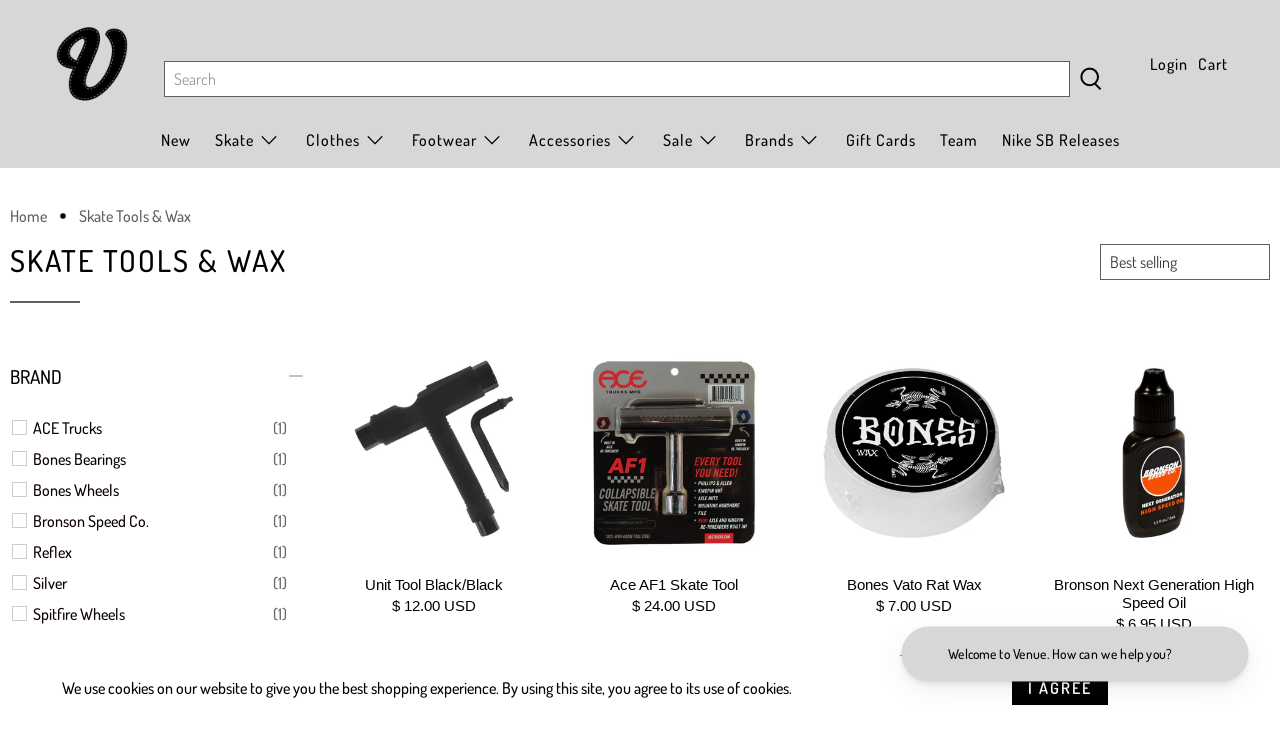

--- FILE ---
content_type: text/javascript
request_url: https://venueskateboards.com/cdn/shop/t/34/assets/boost-pfs-filter.js?v=158987958613325116811666371392
body_size: 3068
content:
if(typeof boostPFSThemeConfig!="undefined")var boostPFSFilterConfig={general:{limit:boostPFSConfig.custom.products_per_page,loadProductFirst:!0},selector:{trackingQuickView:".quick_shop"}};(function(){BoostPFS.inject(this),ProductGridItem.prototype.compileTemplate=function(data,index,totalProduct){var _a;data||(data=this.data),index||(index=this.index),totalProduct||(totalProduct=this.totalProduct);var itemHtml=boostPFSTemplate.productGridItemHtml,itemDesktopWidthClass="one-third";switch(boostPFSConfig.custom.products_per_row){case 1:itemDesktopWidthClass="one-whole";break;case 2:itemDesktopWidthClass="one-half";break;case 3:itemDesktopWidthClass="one-third";break;case 4:itemDesktopWidthClass="one-fourth";break;case 5:itemDesktopWidthClass="one-fifth";break;case 6:itemDesktopWidthClass="one-sixth";break;case 7:itemDesktopWidthClass="one-seventh";break;case 8:itemDesktopWidthClass="one-eighth";break}itemHtml=itemHtml.replace(/{{itemDesktopWidthClass}}/g,itemDesktopWidthClass),itemHtml=itemHtml.replace(/{{itemMobileWidthClass}}/g,boostPFSConfig.custom.mobile_products_per_row==1?"small-down--one-whole":"small-down--one-half"),itemHtml=itemHtml.replace(/{{itemQuickShopClass}}/g,boostPFSConfig.custom.enable_quickshop?"quick-shop--true quick-shop--closed product-{{itemId}} js-product_section":""),itemHtml=itemHtml.replace(/{{itemStickersClass}}/g,boostPFSConfig.custom.stickers_enabled?"has-thumbnail-sticker":""),itemHtml=itemHtml.replace(/{{itemHoverClass}}/g,(_a=boostPFSConfig.custom.thumbnail_hover_enabled)==null?void 0:_a.toString()),itemHtml=itemHtml.replace(/{{itemSwapImageClass}}/g,boostPFSConfig.custom.show_secondary_image&&data.images_info.length>1?"swap--true":""),itemHtml=itemHtml.replace(/{{itemHoverImage}}/g,boostPFSConfig.custom.show_secondary_image&&data.images_info.length>1?"has-secondary-image-swap":""),itemHtml=itemHtml.replace(/{{itemTextAlignClass}}/g,boostPFSConfig.custom.thumbnail_text_alignment);var itemStickers=buildStickers(data);itemHtml=itemHtml.replace(/{{itemStickers}}/g,itemStickers);var itemImages=buildImages(data);itemHtml=itemHtml.replace(/{{itemImages}}/g,itemImages);var itemHover=buildHover(data);itemHtml=itemHtml.replace(/{{itemHover}}/g,itemHover),itemHtml=itemHtml.replace(/{{itemProductInfo}}/g,boostPFSTemplate.itemProductInfoHtml);var itemVendor=boostPFSConfig.custom.display_vendor?'<span class="product-thumbnail__vendor">{{itemVendor}}</span>':"";itemHtml=itemHtml.replace(/{{itemVendor}}/g,itemVendor);var collectionHandles=data.collections.map(function(x){return x.handle}),isComingSoon=collectionHandles.indexOf("coming-soon")!=-1;isComingSoon?(itemHtml=itemHtml.replace(/{{itemComingSoon}}/g,"<span>"+boostPFSConfig.label.coming_soon+"</span>"),itemHtml=itemHtml.replace(/{{itemPrice}}/g,"")):(itemHtml=itemHtml.replace(/{{itemComingSoon}}/g,""),itemHtml=itemHtml.replace(/{{itemPrice}}/g,buildPrice(data)));var itemSwatch=buildSwatch(data);if(itemHtml=itemHtml.replace(/{{itemSwatch}}/g,itemSwatch),typeof Integration=="undefined"||!Integration.hascompileTemplate("reviews")){var itemReviews=boostPFSConfig.custom.enable_shopify_collection_badges&&boostPFSConfig.custom.enable_shopify_review_comments?'<span class="shopify-product-reviews-badge" data-id="{{itemId}}"></span>':"";boostPFSConfig.custom.thumbnail_hover_enabled?(itemHtml=itemHtml.replace(/{{itemReviewsHover}}/g,itemReviews),itemHtml=itemHtml.replace(/{{itemReviews}}/g,"")):(itemReviews!=""&&(itemReviews='<div class="product-thumbnail__review-stars is-flex is-justify-'+boostPFSConfig.custom.thumbnail_text_alignment+'"><span class="shopify-product-reviews-badge" data-id="{{itemId}}"></span></div>'),itemHtml=itemHtml.replace(/{{itemReviewsHover}}/g,""),itemHtml=itemHtml.replace(/{{itemReviews}}/g,itemReviews))}var itemQuickShop=boostPFSConfig.custom.enable_quickshop?'<div data-boost-pfs-quickshop-id="{{itemId}}" style="display: none"></div>':"";return itemHtml=itemHtml.replace(/{{itemQuickShop}}/g,itemQuickShop),itemHtml=itemHtml.replace(/{{itemId}}/g,data.id),itemHtml=itemHtml.replace(/{{itemTitle}}/g,data.title),itemHtml=itemHtml.replace(/{{itemHandle}}/g,data.handle),itemHtml=itemHtml.replace(/{{itemVendor}}/g,data.vendor),itemHtml=itemHtml.replace(/{{itemUrl}}/g,Utils.buildProductItemUrlWithVariant(data)),itemHtml};function buildStickers(data){var html="",stickers=[];if(boostPFSConfig.custom.stickers_enabled){for(var collections=data.collections.map(function(x){return x.handle}),stickerCollections=["best-seller","coming-soon","new","pre-order","staff-pick"],i=0;i<stickerCollections.length;i++){var stickerCollection=stickerCollections[i];if(collections.indexOf(stickerCollection)!=-1){var stickerText=boostPFSConfig.label[stickerCollection.replace("-","_")],sticker='<div class="'+stickerCollection+"-sticker thumbnail-sticker sticker-"+i+'"><span class="sticker-text">'+stickerText+"</span></div>";stickers.push(sticker)}}var onSale=data.available&&data.price_min<data.compare_at_price_max,soldOut=!data.available;if(onSale){var sticker='<div class="sale-sticker thumbnail-sticker"><span class="sticker-text">'+boostPFSConfig.label.sale+"</span></div>";stickers.push(sticker)}else if(soldOut){var sticker='<div class="sale-sticker thumbnail-sticker"><span class="sticker-text">'+boostPFSConfig.label.sold_out+"</span></div>";stickers.push(sticker)}stickers.length>0&&(html='<div class="sticker-holder sticker-shape-'+boostPFSConfig.custom.sticker_shape+" sticker-position-"+boostPFSConfig.custom.sticker_position+'"><div class="sticker-holder__content sticker-holder__content--">'+stickers.join("")+"</div></div>")}return html}function buildImages(data){var html="",images=data.images_info;return(!images||images.length==0)&&images.push({src:boostPFSAppConfig.general.no_image_url,width:480,height:480}),html+=buildImageElement(images[0]),boostPFSConfig.custom.show_secondary_image&&images.length>1&&(html+=buildImageElement(images[1],"lazypreload secondary swap--visible")),html}function buildImageElement(image,additionalClass){var additionalClass=typeof additionalClass!="undefined"?additionalClass:"",html="",heightStyle="",widthStyle="",aspectRatio=image.width/image.height;boostPFSConfig.custom.align_height&&(heightStyle+="max-height: "+boostPFSConfig.custom.collection_height+"px;",widthStyle+="width: calc("+image.width+" / "+image.height+" * "+boostPFSConfig.custom.collection_height+"px)");var backgroundColor=boostPFSConfig.custom.image_loading_style=="color"?"background: url("+Utils.optimizeImage(image.src,"1x")+"); ":"",lowQualityImage=boostPFSConfig.custom.image_loading_style=="blur-up"?Utils.optimizeImage(image.src,"50x"):"";return html+='<div class="image-element__wrap" style="'+backgroundColor+heightStyle+widthStyle+'"><img alt="{{itemTitle}}" class="lazyload transition--'+boostPFSConfig.custom.image_loading_style+" "+additionalClass+'"'+(lowQualityImage&&lowQualityImage!==""?' src="'+lowQualityImage+'"':"")+' data-src="'+Utils.optimizeImage(image.src,"1600x")+'" data-sizes="auto" data-aspectratio="'+aspectRatio+'" data-srcset="'+bgset(image)+'" srcset="[data-uri]" height="'+image.height+'" width="'+image.width+'" style="'+heightStyle+'"/></div>',html}function buildHover(data){var html="";if(boostPFSConfig.custom.enable_quickshop||boostPFSConfig.custom.thumbnail_hover_enabled){if(html=boostPFSTemplate.itemHoverHtml,boostPFSConfig.custom.thumbnail_hover_enabled){var itemProductInfoHover='<div class="quick-shop__info animated fadeInDown"><div class="thumbnail-overlay"><div class="info text-align-center">{{itemProductInfo}}</div></div></div>';html=html.replace(/{{itemProductInfoHover}}/g,itemProductInfoHover)}else html=html.replace(/{{itemProductInfoHover}}/g,""),html=html.replace(/{{itemReviews}}/g,"");boostPFSConfig.custom.enable_quickshop||(html=html.replace(/{{itemQuickShop}}/g,""))}return html}function buildPrice(data){var html="",onSale=data.compare_at_price_max>data.price_min,soldOut=!data.available,priceVaries=data.price_max!=data.price_min;return console.log(data.price_min,onSale,soldOut),html+='<span class="product-thumbnail__price price '+(onSale?"sale":"")+'"> ',data.price_min>0?(priceVaries&&(html+="<small><em>"+boostPFSConfig.label.from+"</em></small> "),html+='<span class="money">'+Utils.formatMoney(data.price_min,"money_with_currency")+"</span> "):html+=boostPFSConfig.custom.free_price_text,onSale&&(html+='<span class="product-thumbnail__was-price compare-at-price"><span class="money">'+Utils.formatMoney(data.compare_at_price_max,"money_with_currency")+"</span></span>"),html}function buildSwatch(data){var html="",values=[],swatchItems=[];return boostPFSConfig.custom.collection_swatches&&data.variants.forEach(function(variant){var colorValue="",optionValue="";if(variant.merged_options.forEach(function(option){var key=option.split(":")[0],value=option.split(":")[1];(key.toLowerCase().indexOf("color")!=-1||key.toLowerCase().indexOf("colour")!=-1)&&values.indexOf(value.toLowerCase())==-1&&(values.push(value.toLowerCase()),colorValue=value,optionValue=key)}),colorValue){var swatchItem='<a href="{{variantUrl}}" class="swatch swatch__style--{{swatchShape}}" data-swatch-name="meta-{{slugifyOptionValue}}_{{slugifyColorValue}}"><span data-image="{{variantImage}}" style="background-color: {{colorBackground}}; background-image: url({{variantImage}});"><img class="swatch__image" src="{{colorImage}}" onerror="this.className += \' swatch__image--empty\'"></span></a>';swatchItem=swatchItem.replace(/{{swatchShape}}/g,boostPFSConfig.custom.collection_swatches_shape),swatchItem=swatchItem.replace(/{{colorBackground}}/g,Utils.slugify(colorValue).split("-").pop()),swatchItem=swatchItem.replace(/{{slugifyOptionValue}}/g,Utils.slugify(optionValue).replace("-","_")),swatchItem=swatchItem.replace(/{{slugifyColorValue}}/g,Utils.slugify(colorValue).replace("-","_")),swatchItem=swatchItem.replace(/{{variantUrl}}/g,Utils.buildProductItemUrl(data)+"?variant="+variant.id);var colorImage=boostPFSAppConfig.general.file_url.split("?")[0]+Utils.slugify(colorValue)+"_50x.png";swatchItem=swatchItem.replace(/{{colorImage}}/g,colorImage);var variantImage="",noImageClass="";if(variant.image)switch(boostPFSConfig.custom.products_per_row){case 2:variantImage=Utils.optimizeImage(variant.image,"600x");break;case 3:variantImage=Utils.optimizeImage(variant.image,"500x");break;default:variantImage=Utils.optimizeImage(variant.image,"400x");break}swatchItem=swatchItem.replace(/{{variantImage}}/g,variantImage),swatchItems.push(swatchItem)}}),swatchItems.length>0&&(html='<div class="thumbnail-swatch is-justify-'+boostPFSConfig.custom.thumbnail_text_alignment+' is-flex-wrap">'+swatchItems.join(" ")+"</div>"),html}function bgset(image){var bgset2="";if(image){var aspect_ratio=image.width/image.height;image.width>180&&(bgset2+=" "+Utils.optimizeImage(image.src,"180x")+" 180w "+Math.round(180/aspect_ratio)+"h,"),image.width>360&&(bgset2+=" "+Utils.optimizeImage(image.src,"360x")+" 360w "+Math.round(360/aspect_ratio)+"h,"),image.width>540&&(bgset2+=" "+Utils.optimizeImage(image.src,"540x")+" 540w "+Math.round(540/aspect_ratio)+"h,"),image.width>720&&(bgset2+=" "+Utils.optimizeImage(image.src,"720x")+" 720w "+Math.round(720/aspect_ratio)+"h,"),image.width>900&&(bgset2+=" "+Utils.optimizeImage(image.src,"900x")+" 900w "+Math.round(900/aspect_ratio)+"h,"),image.width>1080&&(bgset2+=" "+Utils.optimizeImage(image.src,"1080x")+" 1080w "+Math.round(1080/aspect_ratio)+"h,"),image.width>1296&&(bgset2+=" "+Utils.optimizeImage(image.src,"1296x")+" 1296w "+Math.round(1296/aspect_ratio)+"h,"),image.width>1512&&(bgset2+=" "+Utils.optimizeImage(image.src,"1512x")+" 1512w "+Math.round(1512/aspect_ratio)+"h,"),image.width>1728&&(bgset2+=" "+Utils.optimizeImage(image.src,"1728x")+" 1728w "+Math.round(1728/aspect_ratio)+"h,"),image.width>1950&&(bgset2+=" "+Utils.optimizeImage(image.src,"1950x")+" 1950w "+Math.round(1950/aspect_ratio)+"h,"),image.width>2100&&(bgset2+=" "+Utils.optimizeImage(image.src,"2100x")+" 2100w "+Math.round(2100/aspect_ratio)+"h,"),image.width>2260&&(bgset2+=" "+Utils.optimizeImage(image.src,"2260x")+" 2260w "+Math.round(2260/aspect_ratio)+"h,"),image.width>2450&&(bgset2+=" "+Utils.optimizeImage(image.src,"2450x")+" 2450w "+Math.round(2450/aspect_ratio)+"h,"),image.width>2700&&(bgset2+=" "+Utils.optimizeImage(image.src,"2700x")+" 2700w "+Math.round(2700/aspect_ratio)+"h,"),image.width>3e3&&(bgset2+=" "+Utils.optimizeImage(image.src,"3000x")+" 3000w "+Math.round(3e3/aspect_ratio)+"h,"),image.width>3350&&(bgset2+=" "+Utils.optimizeImage(image.src,"3350x")+" 3350w "+Math.round(3350/aspect_ratio)+"h,"),image.width>3750&&(bgset2+=" "+Utils.optimizeImage(image.src,"3750x")+" 3750w "+Math.round(3750/aspect_ratio)+"h,"),image.width>4100&&(bgset2+=" "+Utils.optimizeImage(image.src,"4100x")+" 180w "+Math.round(4100/aspect_ratio)+"h,"),bgset2+=" "+image.src+" "+image.width+"w "+image.height+"h,"}return bgset2}ProductPaginationDefault.prototype.compileTemplate=function(totalProduct){totalProduct||(totalProduct=this.totalProduct);var currentPage=parseInt(Globals.queryParams.page),totalPage=Math.ceil(totalProduct/Globals.queryParams.limit);if(totalPage>1){var paginationHtml=boostPFSTemplate.paginateHtml,previousHtml=currentPage>1?boostPFSTemplate.previousActiveHtml:"";previousHtml=previousHtml.replace(/{{itemUrl}}/g,Utils.buildToolbarLink("page",currentPage,currentPage-1)),paginationHtml=paginationHtml.replace(/{{previous}}/g,previousHtml);var nextHtml=currentPage<totalPage?boostPFSTemplate.nextActiveHtml:"";nextHtml=nextHtml.replace(/{{itemUrl}}/g,Utils.buildToolbarLink("page",currentPage,currentPage+1)),paginationHtml=paginationHtml.replace(/{{next}}/g,nextHtml);for(var beforeCurrentPageArr=[],iBefore=currentPage-1;iBefore>currentPage-3&&iBefore>0;iBefore--)beforeCurrentPageArr.unshift(iBefore);currentPage-4>0&&beforeCurrentPageArr.unshift("..."),currentPage-4>=0&&beforeCurrentPageArr.unshift(1),beforeCurrentPageArr.push(currentPage);for(var afterCurrentPageArr=[],iAfter=currentPage+1;iAfter<currentPage+3&&iAfter<=totalPage;iAfter++)afterCurrentPageArr.push(iAfter);currentPage+3<totalPage&&afterCurrentPageArr.push("..."),currentPage+3<=totalPage&&afterCurrentPageArr.push(totalPage);for(var pageItemsHtml="",pageArr=beforeCurrentPageArr.concat(afterCurrentPageArr),iPage=0;iPage<pageArr.length;iPage++)pageArr[iPage]=="..."?pageItemsHtml+=boostPFSTemplate.pageItemRemainHtml:pageItemsHtml+=pageArr[iPage]==currentPage?boostPFSTemplate.pageItemSelectedHtml:boostPFSTemplate.pageItemHtml,pageItemsHtml=pageItemsHtml.replace(/{{itemTitle}}/g,pageArr[iPage]),pageItemsHtml=pageItemsHtml.replace(/{{itemUrl}}/g,Utils.buildToolbarLink("page",currentPage,pageArr[iPage]));return paginationHtml=paginationHtml.replace(/{{pageItems}}/g,pageItemsHtml),paginationHtml}return""},ProductSorting.prototype.compileTemplate=function(){if(boostPFSTemplate.hasOwnProperty("sortingHtml")){var sortingArr=Utils.getSortingList();if(sortingArr){var sortingItemsHtml="";for(var k in sortingArr)sortingItemsHtml+='<option value="'+k+'">'+sortingArr[k]+"</option>";var html=boostPFSTemplate.sortingHtml.replace(/{{sortingItems}}/g,sortingItemsHtml);return html}}return""},ProductList.prototype.afterRender=function(data,eventType){if(data||(data=this.data),eventType||(eventType=this.eventType),boostPFSConfig.custom.enable_quickshop&&data.length>0){var count=0;data.forEach(function(product){var url=Utils.buildProductItemUrl(product,!0);jQ.ajax({type:"GET",url:url+"?view=boost-pfs-quickview",success:function(result){jQ('[data-boost-pfs-quickshop-id="'+product.id+'"]').length==1&&jQ('[data-boost-pfs-quickshop-id="'+product.id+'"]').replaceWith(result),count++,count==data.length&&buildTheme()}})})}else buildTheme()},Filter.prototype.afterRender=function(data,eventType){};function buildTheme(){window.SPR&&typeof SPR.initDomEls=="function"&&typeof SPR.loadBadges=="function"&&(SPR.initDomEls(),SPR.loadBadges()),typeof Shopify.PaymentButton!="undefined"&&typeof Shopify.PaymentButton.init=="function"&&Shopify.PaymentButton.init(),boostPFSConfig.custom.hasOwnProperty("show_multiple_currencies")&&boostPFSConfig.custom.show_multiple_currencies==!0&&typeof convertCurrencies=="function"&&convertCurrencies()}})();
//# sourceMappingURL=/cdn/shop/t/34/assets/boost-pfs-filter.js.map?v=158987958613325116811666371392


--- FILE ---
content_type: text/javascript; charset=utf-8
request_url: https://services.mybcapps.com/bc-sf-filter/filter?t=1768963969351&_=pf&shop=dominion94.myshopify.com&page=1&limit=48&sort=best-selling&display=grid&collection_scope=266044637219&tag=&product_available=true&variant_available=true&build_filter_tree=true&check_cache=true&locale=en&sid=a5eba630-cdc6-4734-8daf-76fa742862d9&callback=BoostPFSFilterCallback&event_type=init
body_size: 8887
content:
/**/ typeof BoostPFSFilterCallback === 'function' && BoostPFSFilterCallback({"total_product":8,"total_collection":0,"total_page":0,"from_cache":false,"products":[{"compare_at_price_min_mdl":206,"percent_sale_min_amd":0,"compare_at_price_min_amd":4700,"price_max_czk":254,"compare_at_price_max_mkd":700,"compare_at_price_max_usd":12,"price_max_ron":54,"variants":[{"merged_options":["title:Default Title"],"price_cad":"17.0","inventory_quantities":{"15122564":6,"Cary":6},"inventory_management":"shopify","available":true,"price_ron":"54.0","compare_at_price_gbp":"10.0","price_czk":"254.0","price_amd":"4700.0","price":"12.00","id":40918585278499,"sku":"UTBBK","price_eur":"10.95","barcode":"40918585278499","price_rsd":"1300.0","price_dkk":"78.0","compare_at_price_mkd":"700.0","compare_at_price_usd":"12.0","inventory_quantity":6,"image":null,"compare_at_price":"12.00","compare_at_price_bam":"21.0","weight":0.35,"price_pln":"44.0","price_gbp":"10.0","compare_at_price_nzd":"22.0","price_sek":"112.0","weight_unit":"lb","price_uah":"528.0","compare_at_price_all":"1100.0","compare_at_price_chf":"10.0","available_locations":[15122564],"price_mkd":"700.0","price_usd":"12.0","price_bam":"21.0","title":"Default Title","compare_at_price_mdl":"206.0","compare_at_price_amd":"4700.0","price_huf":"4100.0","compare_at_price_rsd":"1300.0","price_isk":"1600.0","compare_at_price_cad":"17.0","original_merged_options":["title:Default Title"],"inventory_policy":"deny","price_mdl":"206.0","price_nzd":"22.0","compare_at_price_uah":"528.0","locations":["all:Cary","instock:Cary"],"price_all":"1100.0","price_chf":"10.0"}],"price_min_bam":21,"price_min":12,"images_info":[{"src":"https://cdn.shopify.com/s/files/1/0705/3851/files/2TUNISKATP000KK_clipped_rev_1.jpg?v=1754682065","width":872,"alt":"Unit Tool Black/Black- Venue Skateboards","id":26916962566179,"position":1,"height":872}],"compare_at_price_min_eur":null,"compare_at_price_min_dkk":null,"compare_at_price_min_cad":17,"percent_sale_min_cad":0,"price_min_nzd":22,"collections":[{"template_suffix":null,"handle":"under-50-00","id":190591172,"sort_value":"qt1","title":"$50.00 and under"},{"template_suffix":null,"handle":"20-00-and-under","id":190596420,"sort_value":"k85","title":"$20.00 and Under"},{"template_suffix":"","handle":"skate-tools","id":261147852835,"sort_value":"10i","title":"Skate Tools"},{"template_suffix":"","handle":"notonsale","id":462356643875,"sort_value":"0qd","title":"NOTONSALE"},{"template_suffix":null,"handle":"all","id":261143855139,"sort_value":"udfk","title":"All"},{"template_suffix":"","handle":"skate","id":263182942243,"sort_value":"06z","title":"Skate"},{"template_suffix":"","handle":"hardgoods","id":261147754531,"sort_value":"2x9","title":"Skateboard Hard Goods"},{"template_suffix":"","handle":"tools-wax-lube","id":266044637219,"sort_value":"0ti08a0086","title":"Skate Tools & Wax"},{"template_suffix":"","handle":"unit","id":261142085667,"sort_value":"1d","title":"Unit Skate Tools"},{"template_suffix":"","handle":"in-stock","id":267048878115,"sort_value":"1b0z","title":"In Stock"},{"template_suffix":"","handle":"not-on-sales-items","id":467685277731,"sort_value":"1l0z2","title":"NOT ON SALE ITEMS"}],"percent_sale_min_dkk":0,"compare_at_price_max_all":1100,"compare_at_price_max_chf":10,"percent_sale_min_eur":0,"percent_sale_min_mdl":0,"id":7131414593571,"published_at":"2026-01-13T17:40:49Z","compare_at_price_min_ron":null,"compare_at_price_min_czk":null,"images":{"1":"https://cdn.shopify.com/s/files/1/0705/3851/files/2TUNISKATP000KK_clipped_rev_1.jpg?v=1754682065"},"price_max_gbp":10,"weight_min":350,"percent_sale_min_czk":0,"price_max_pln":44,"handle":"unit-tool-black-black","compare_at_price_min_all":1100,"compare_at_price_min_chf":10,"price_min_pln":44,"tags":["gifts under 20","NOTONSALE","skate tool","skate-tools","stocking stuffers","unit","unit skate tool"],"price_max_huf":4100,"price_min_gbp":10,"compare_at_price_max_amd":4700,"compare_at_price_max_mdl":206,"weight_max":350,"price_min_huf":4100,"percent_sale_min_ron":0,"compare_at_price_max_eur":null,"price_max_bam":21,"price_max":12,"price_max_nzd":22,"percent_sale_min_huf":0,"price_min_rsd":1300,"percent_sale_min_gbp":0,"compare_at_price_max_rsd":1300,"created_at":"2025-08-08T19:35:48Z","compare_at_price_min_isk":null,"compare_at_price_min_usd":12,"compare_at_price_min_mkd":700,"compare_at_price_max_sek":null,"template_suffix":"","updated_at":"2026-01-13T17:40:53Z","vendor":"Unit","percent_sale_min":0,"percent_sale_min_pln":0,"price_min_sek":112,"price_min_uah":528,"compare_at_price_max_uah":528,"options_with_values":[{"original_name":"title","values":[{"image":null,"title":"Default Title"}],"name":"title","label":"Title","position":1}],"compare_at_price_min_sek":null,"compare_at_price_min_uah":528,"barcodes":["40918585278499"],"percent_sale_min_bam":0,"metafields":[],"price_max_rsd":1300,"compare_at_price_max_isk":null,"percent_sale_min_nzd":0,"product_category":"Skateboard Small Parts","body_html":" Black/Black All-in-one skateboard tool. 9/16, 3/8, and 1/2\" sockets. Removable slide out allen and Phillips head screwdriver ","price_min_mkd":700,"price_min_usd":12,"available":true,"percent_sale_min_rsd":0,"review_count":0,"price_max_uah":528,"compare_at_price_max_bam":21,"compare_at_price_min_rsd":1300,"price_max_sek":112,"review_ratings":0,"compare_at_price_max_nzd":22,"best_selling_rank":999999,"html":{"theme_id":0,"value":""},"rio_ratings":[],"price_min_all":1100,"price_min_chf":10,"percent_sale_min_uah":0,"compare_at_price_min_nzd":22,"published_scope":"global","price_max_mkd":700,"price_max_usd":12,"price_max_isk":1600,"available_locations":[15122564],"position":null,"price_min_isk":1600,"percent_sale_min_sek":0,"compare_at_price_min_gbp":10,"price_min_dkk":78,"skus":["UTBBK"],"price_min_cad":17,"compare_at_price_min_huf":null,"compare_at_price_max_cad":17,"percent_sale_min_isk":0,"compare_at_price_max_dkk":null,"compare_at_price_max_ron":null,"media":[],"percent_sale_min_mkd":0,"percent_sale_min_usd":0,"title":"Unit Tool Black/Black","price_min_ron":54,"price_min_czk":254,"price_max_all":1100,"price_max_chf":10,"compare_at_price_max_czk":null,"original_tags":["gifts under 20","NOTONSALE","skate tool","skate-tools","stocking stuffers","unit","unit skate tool"],"compare_at_price_min_bam":21,"price_max_amd":4700,"price_max_mdl":206,"compare_at_price_max_pln":null,"compare_at_price_min":12,"compare_at_price_max_huf":null,"price_max_cad":17,"product_type":"Skate Tools","price_min_mdl":206,"price_max_dkk":78,"price_min_amd":4700,"compare_at_price_max_gbp":10,"price_max_eur":10.95,"percent_sale_min_all":0,"percent_sale_min_chf":0,"locations":["all:Cary","instock:Cary"],"compare_at_price_min_pln":null,"compare_at_price_max":12,"price_min_eur":10.95},{"compare_at_price_min_mdl":415,"percent_sale_min_amd":0,"compare_at_price_min_amd":9300,"price_max_czk":509,"compare_at_price_max_mkd":1300,"compare_at_price_max_usd":24,"price_max_ron":107,"variants":[{"merged_options":["title:Default Title"],"price_cad":"34.0","inventory_quantities":{"15122564":3,"Cary":3},"inventory_management":"shopify","available":true,"price_ron":"107.0","compare_at_price_gbp":"19.0","price_czk":"509.0","price_amd":"9300.0","price":"24.00","id":40613433966627,"sku":"ACEAF1ST","price_eur":"20.95","barcode":"810074600378","price_rsd":"2500.0","price_dkk":"157.0","compare_at_price_mkd":"1300.0","compare_at_price_usd":"24.0","inventory_quantity":3,"image":null,"compare_at_price":"24.00","compare_at_price_bam":"41.0","weight":0.75,"price_pln":"89.0","price_gbp":"19.0","compare_at_price_nzd":"43.0","price_sek":"225.0","weight_unit":"lb","price_uah":"1055.0","compare_at_price_all":"2100.0","compare_at_price_chf":"20.0","available_locations":[15122564],"price_mkd":"1300.0","price_usd":"24.0","price_bam":"41.0","title":"Default Title","compare_at_price_mdl":"415.0","compare_at_price_amd":"9300.0","price_huf":"8100.0","compare_at_price_rsd":"2500.0","price_isk":"3100.0","compare_at_price_cad":"34.0","original_merged_options":["title:Default Title"],"inventory_policy":"deny","price_mdl":"415.0","price_nzd":"43.0","compare_at_price_uah":"1055.0","locations":["all:Cary","instock:Cary"],"price_all":"2100.0","price_chf":"20.0"}],"price_min_bam":41,"price_min":24,"images_info":[{"src":"https://cdn.shopify.com/s/files/1/0705/3851/files/2TACE0AF1TOOLKK_clipped_rev_1.jpg?v=1756577521","width":1800,"alt":"Ace AF1 Skate Tool - Venue Skateboards","id":26953170550819,"position":1,"height":1800}],"compare_at_price_min_eur":null,"compare_at_price_min_dkk":null,"compare_at_price_min_cad":34,"percent_sale_min_cad":0,"price_min_nzd":43,"collections":[{"template_suffix":null,"handle":"under-50-00","id":190591172,"sort_value":"0300y","title":"$50.00 and under"},{"template_suffix":"","handle":"ace-trucks","id":261142642723,"sort_value":"008","title":"Ace Trucks"},{"template_suffix":"","handle":"notonsale","id":462356643875,"sort_value":"1ww3","title":"NOTONSALE"},{"template_suffix":null,"handle":"all","id":261143855139,"sort_value":"04jb","title":"All"},{"template_suffix":"","handle":"in-stock","id":267048878115,"sort_value":"3w0z","title":"In Stock"},{"template_suffix":"","handle":"skate-tools","id":261147852835,"sort_value":"1ik000c","title":"Skate Tools"},{"template_suffix":"","handle":"skate","id":263182942243,"sort_value":"0h0c","title":"Skate"},{"template_suffix":"","handle":"hardgoods","id":261147754531,"sort_value":"7mt","title":"Skateboard Hard Goods"},{"template_suffix":"","handle":"tools-wax-lube","id":266044637219,"sort_value":"0ti0k3001","title":"Skate Tools & Wax"},{"template_suffix":"","handle":"not-on-sales-items","id":467685277731,"sort_value":"3w2","title":"NOT ON SALE ITEMS"}],"percent_sale_min_dkk":0,"compare_at_price_max_all":2100,"compare_at_price_max_chf":20,"percent_sale_min_eur":0,"percent_sale_min_mdl":0,"id":7058836291619,"published_at":"2025-08-30T18:36:29Z","compare_at_price_min_ron":null,"compare_at_price_min_czk":null,"images":{"1":"https://cdn.shopify.com/s/files/1/0705/3851/files/2TACE0AF1TOOLKK_clipped_rev_1.jpg?v=1756577521"},"price_max_gbp":19,"weight_min":750,"percent_sale_min_czk":0,"price_max_pln":89,"handle":"aceaf1st","compare_at_price_min_all":2100,"compare_at_price_min_chf":20,"price_min_pln":89,"tags":["Draft","NOTONSALE"],"price_max_huf":8100,"price_min_gbp":19,"compare_at_price_max_amd":9300,"compare_at_price_max_mdl":415,"weight_max":750,"price_min_huf":8100,"percent_sale_min_ron":0,"compare_at_price_max_eur":null,"price_max_bam":41,"price_max":24,"price_max_nzd":43,"percent_sale_min_huf":0,"price_min_rsd":2500,"percent_sale_min_gbp":0,"compare_at_price_max_rsd":2500,"created_at":"2024-10-23T17:56:24Z","compare_at_price_min_isk":null,"compare_at_price_min_usd":24,"compare_at_price_min_mkd":1300,"compare_at_price_max_sek":null,"template_suffix":null,"updated_at":"2026-01-19T18:19:02Z","vendor":"ACE Trucks","percent_sale_min":0,"percent_sale_min_pln":0,"price_min_sek":225,"price_min_uah":1055,"compare_at_price_max_uah":1055,"options_with_values":[{"original_name":"title","values":[{"image":null,"title":"Default Title"}],"name":"title","label":"Title","position":1}],"compare_at_price_min_sek":null,"compare_at_price_min_uah":1055,"barcodes":["810074600378"],"percent_sale_min_bam":0,"metafields":[],"price_max_rsd":2500,"compare_at_price_max_isk":null,"percent_sale_min_nzd":0,"product_category":"Skateboard Small Parts","body_html":" Axle &amp; Kingpin Re-threaders Built In Phillips &amp; Allen Kingpin Nut Axle Nuts Mounting Hardware File Collapsible Skate Tool ","price_min_mkd":1300,"price_min_usd":24,"available":true,"percent_sale_min_rsd":0,"review_count":0,"price_max_uah":1055,"compare_at_price_max_bam":41,"compare_at_price_min_rsd":2500,"price_max_sek":225,"review_ratings":0,"compare_at_price_max_nzd":43,"best_selling_rank":999999,"html":{"theme_id":0,"value":""},"rio_ratings":[],"price_min_all":2100,"price_min_chf":20,"percent_sale_min_uah":0,"compare_at_price_min_nzd":43,"published_scope":"global","price_max_mkd":1300,"price_max_usd":24,"price_max_isk":3100,"available_locations":[15122564],"position":null,"price_min_isk":3100,"percent_sale_min_sek":0,"compare_at_price_min_gbp":19,"price_min_dkk":157,"skus":["ACEAF1ST"],"price_min_cad":34,"compare_at_price_min_huf":null,"compare_at_price_max_cad":34,"percent_sale_min_isk":0,"compare_at_price_max_dkk":null,"compare_at_price_max_ron":null,"media":[],"percent_sale_min_mkd":0,"percent_sale_min_usd":0,"title":"Ace AF1 Skate Tool","price_min_ron":107,"price_min_czk":509,"price_max_all":2100,"price_max_chf":20,"compare_at_price_max_czk":null,"original_tags":["Draft","NOTONSALE"],"compare_at_price_min_bam":41,"price_max_amd":9300,"price_max_mdl":415,"compare_at_price_max_pln":null,"compare_at_price_min":24,"compare_at_price_max_huf":null,"price_max_cad":34,"product_type":"Skate Tools","price_min_mdl":415,"price_max_dkk":157,"price_min_amd":9300,"compare_at_price_max_gbp":19,"price_max_eur":20.95,"percent_sale_min_all":0,"percent_sale_min_chf":0,"locations":["all:Cary","instock:Cary"],"compare_at_price_min_pln":null,"compare_at_price_max":24,"price_min_eur":20.95},{"compare_at_price_min_mdl":119,"percent_sale_min_amd":0,"compare_at_price_min_amd":2800,"price_max_czk":147,"compare_at_price_max_mkd":400,"compare_at_price_max_usd":7,"price_max_ron":31,"variants":[{"merged_options":["title:Default Title"],"price_cad":"10.0","inventory_quantities":{"15122564":10,"Cary":10},"price_bgn":"12.0","inventory_management":"shopify","available":true,"price_ron":"31.0","compare_at_price_gbp":"6.0","price_czk":"147.0","price_amd":"2800.0","price":"7.00","id":40502792323107,"sku":"BWVW","price_eur":"6.95","barcode":"845584085834","price_rsd":"800.0","price_dkk":"46.0","compare_at_price_mkd":"400.0","compare_at_price_usd":"7.0","inventory_quantity":10,"image":null,"compare_at_price":"7.00","compare_at_price_bam":"12.0","weight":0.25,"price_pln":"26.0","price_gbp":"6.0","compare_at_price_nzd":"13.0","price_sek":"66.0","weight_unit":"lb","price_uah":"301.0","compare_at_price_all":"600.0","compare_at_price_chf":"6.0","available_locations":[15122564],"price_mkd":"400.0","price_usd":"7.0","price_bam":"12.0","title":"Default Title","compare_at_price_mdl":"119.0","compare_at_price_amd":"2800.0","price_huf":"2400.0","compare_at_price_rsd":"800.0","price_isk":"900.0","compare_at_price_cad":"10.0","original_merged_options":["title:Default Title"],"inventory_policy":"deny","price_mdl":"119.0","price_nzd":"13.0","compare_at_price_uah":"301.0","locations":["all:Cary","instock:Cary"],"price_all":"600.0","price_chf":"6.0"}],"price_min_bam":12,"price_min":7,"images_info":[{"src":"https://cdn.shopify.com/s/files/1/0705/3851/files/AXAVAT_clipped_rev_1.jpg?v=1719866621","width":850,"alt":null,"id":25925045780515,"position":1,"height":849}],"compare_at_price_min_eur":null,"compare_at_price_min_dkk":null,"percent_sale_min_bgn":0,"compare_at_price_min_cad":10,"compare_at_price_min_bgn":null,"percent_sale_min_cad":0,"price_min_nzd":13,"collections":[{"template_suffix":null,"handle":"under-50-00","id":190591172,"sort_value":"1yrg","title":"$50.00 and under"},{"template_suffix":null,"handle":"20-00-and-under","id":190596420,"sort_value":"1b2","title":"$20.00 and Under"},{"template_suffix":"","handle":"bones-wheels","id":261341249571,"sort_value":"008ero","title":"Bones Wheels"},{"template_suffix":null,"handle":"all","id":261143855139,"sort_value":"2fca","title":"All"},{"template_suffix":"","handle":"in-stock","id":267048878115,"sort_value":"5z","title":"In Stock"},{"template_suffix":"","handle":"tools-wax-lube","id":266044637219,"sort_value":"0ti0k30101","title":"Skate Tools & Wax"},{"template_suffix":"","handle":"notonsale","id":462356643875,"sort_value":"3dn","title":"NOTONSALE"},{"template_suffix":"","handle":"hardgoods","id":261147754531,"sort_value":"a8","title":"Skateboard Hard Goods"},{"template_suffix":"","handle":"not-on-sales-items","id":467685277731,"sort_value":"6a0z","title":"NOT ON SALE ITEMS"}],"percent_sale_min_dkk":0,"compare_at_price_max_all":600,"compare_at_price_max_chf":6,"percent_sale_min_eur":0,"percent_sale_min_mdl":0,"id":7016454553635,"published_at":"2025-10-29T21:23:04Z","compare_at_price_min_ron":null,"compare_at_price_min_czk":null,"images":{"1":"https://cdn.shopify.com/s/files/1/0705/3851/files/AXAVAT_clipped_rev_1.jpg?v=1719866621"},"price_max_gbp":6,"weight_min":250,"percent_sale_min_czk":0,"price_max_pln":26,"handle":"bones-vato-rat-wax","compare_at_price_min_all":600,"compare_at_price_min_chf":6,"price_min_pln":26,"tags":["NOTONSALE"],"price_max_huf":2400,"price_min_gbp":6,"compare_at_price_max_amd":2800,"compare_at_price_max_mdl":119,"weight_max":250,"price_min_huf":2400,"percent_sale_min_ron":0,"compare_at_price_max_eur":null,"price_max_bam":12,"price_max":7,"price_max_nzd":13,"percent_sale_min_huf":0,"price_min_rsd":800,"percent_sale_min_gbp":0,"compare_at_price_max_rsd":800,"created_at":"2024-07-01T20:42:33Z","compare_at_price_min_isk":null,"compare_at_price_min_usd":7,"compare_at_price_min_mkd":400,"compare_at_price_max_sek":null,"template_suffix":null,"updated_at":"2026-01-02T22:07:04Z","vendor":"Bones Wheels","percent_sale_min":0,"percent_sale_min_pln":0,"price_min_sek":66,"price_min_uah":301,"compare_at_price_max_uah":301,"options_with_values":[{"original_name":"title","values":[{"image":null,"title":"Default Title"}],"name":"title","label":"Title","position":1}],"compare_at_price_min_sek":null,"compare_at_price_min_uah":301,"barcodes":["845584085834"],"percent_sale_min_bam":0,"metafields":[],"price_max_rsd":800,"compare_at_price_max_isk":null,"percent_sale_min_nzd":0,"product_category":"Skateboard Parts","body_html":" 60 grams of buttery paraffin wax round shape for easy application adds more slide-abilty to any surface 2\" sticker included ","price_min_mkd":400,"price_min_usd":7,"available":true,"percent_sale_min_rsd":0,"review_count":0,"price_max_uah":301,"compare_at_price_max_bam":12,"compare_at_price_min_rsd":800,"price_max_sek":66,"review_ratings":0,"compare_at_price_max_nzd":13,"best_selling_rank":999999,"html":{"theme_id":0,"value":""},"rio_ratings":[],"price_min_all":600,"price_min_chf":6,"percent_sale_min_uah":0,"compare_at_price_min_nzd":13,"published_scope":"global","price_max_mkd":400,"price_max_usd":7,"price_max_isk":900,"available_locations":[15122564],"position":null,"price_min_isk":900,"percent_sale_min_sek":0,"compare_at_price_max_bgn":null,"compare_at_price_min_gbp":6,"price_min_dkk":46,"skus":["BWVW"],"price_min_cad":10,"compare_at_price_min_huf":null,"compare_at_price_max_cad":10,"price_min_bgn":12,"percent_sale_min_isk":0,"compare_at_price_max_dkk":null,"compare_at_price_max_ron":null,"media":[],"percent_sale_min_mkd":0,"percent_sale_min_usd":0,"title":"Bones Vato Rat Wax","price_min_ron":31,"price_min_czk":147,"price_max_all":600,"price_max_chf":6,"compare_at_price_max_czk":null,"original_tags":["NOTONSALE"],"compare_at_price_min_bam":12,"price_max_amd":2800,"price_max_mdl":119,"compare_at_price_max_pln":null,"compare_at_price_min":7,"compare_at_price_max_huf":null,"price_max_cad":10,"product_type":"Wax","price_min_mdl":119,"price_max_dkk":46,"price_min_amd":2800,"compare_at_price_max_gbp":6,"price_max_eur":6.95,"percent_sale_min_all":0,"percent_sale_min_chf":0,"locations":["all:Cary","instock:Cary"],"compare_at_price_min_pln":null,"compare_at_price_max":7,"price_max_bgn":12,"price_min_eur":6.95},{"compare_at_price_min_mdl":118,"percent_sale_min_amd":0,"compare_at_price_min_amd":2800,"price_max_czk":146,"compare_at_price_max_mkd":400,"compare_at_price_max_usd":6.95,"price_max_ron":31,"variants":[{"merged_options":["title:Title"],"price_cad":"10.0","inventory_quantities":{"15122564":4,"Cary":4},"price_bgn":"12.0","inventory_management":"shopify","available":true,"price_ron":"31.0","compare_at_price_gbp":"6.0","price_czk":"146.0","price_amd":"2800.0","price":"6.95","id":40403938246691,"sku":"BSCLUBE","price_eur":"6.95","barcode":"659641794092","price_rsd":"800.0","price_dkk":"45.0","compare_at_price_mkd":"400.0","compare_at_price_usd":"6.95","inventory_quantity":4,"image":null,"compare_at_price":"6.95","compare_at_price_bam":"12.0","weight":0.1,"price_pln":"26.0","price_gbp":"6.0","compare_at_price_nzd":"13.0","price_sek":"67.0","weight_unit":"lb","price_uah":"291.0","compare_at_price_all":"600.0","compare_at_price_chf":"6.0","available_locations":[15122564],"price_mkd":"400.0","price_usd":"6.95","price_bam":"12.0","title":"Title","compare_at_price_mdl":"118.0","compare_at_price_amd":"2800.0","price_huf":"2400.0","compare_at_price_rsd":"800.0","price_isk":"900.0","compare_at_price_cad":"10.0","original_merged_options":["title:Title"],"inventory_policy":"deny","price_mdl":"118.0","price_nzd":"13.0","compare_at_price_uah":"291.0","locations":["all:Cary","instock:Cary"],"price_all":"600.0","price_chf":"6.0"}],"price_min_bam":12,"price_min":6.95,"images_info":[{"src":"https://cdn.shopify.com/s/files/1/0705/3851/files/BSCLUBE.jpg?v=1713648001","width":1034,"alt":"Bronson Next Generation High Speed Oil - Venue Skateboards","id":25655766581283,"position":1,"height":1034},{"src":"https://cdn.shopify.com/s/files/1/0705/3851/files/BSCLUBE1.jpg?v=1713648001","width":1046,"alt":"Bronson Next Generation High Speed Oil - Venue Skateboards","id":25655766614051,"position":2,"height":1047}],"compare_at_price_min_eur":null,"compare_at_price_min_dkk":null,"percent_sale_min_bgn":0,"compare_at_price_min_cad":10,"compare_at_price_min_bgn":null,"percent_sale_min_cad":0,"price_min_nzd":13,"collections":[{"template_suffix":null,"handle":"under-50-00","id":190591172,"sort_value":"23r8","title":"$50.00 and under"},{"template_suffix":null,"handle":"20-00-and-under","id":190596420,"sort_value":"1e2","title":"$20.00 and Under"},{"template_suffix":"","handle":"bronson-speed-co","id":261142151203,"sort_value":"1","title":"Bronson Speed Co."},{"template_suffix":null,"handle":"all","id":261143855139,"sort_value":"2hga","title":"All"},{"template_suffix":"","handle":"in-stock","id":267048878115,"sort_value":"b7","title":"In Stock"},{"template_suffix":"","handle":"tools-wax-lube","id":266044637219,"sort_value":"0ti0o","title":"Skate Tools & Wax"},{"template_suffix":"","handle":"notonsale","id":462356643875,"sort_value":"74z","title":"NOTONSALE"},{"template_suffix":"","handle":"hardgoods","id":261147754531,"sort_value":"biq","title":"Skateboard Hard Goods"},{"template_suffix":"","handle":"not-on-sales-items","id":467685277731,"sort_value":"aw","title":"NOT ON SALE ITEMS"}],"percent_sale_min_dkk":0,"compare_at_price_max_all":600,"compare_at_price_max_chf":6,"percent_sale_min_eur":0,"percent_sale_min_mdl":0,"id":6977024393251,"published_at":"2024-04-20T21:42:09Z","compare_at_price_min_ron":null,"compare_at_price_min_czk":null,"images":{"1":"https://cdn.shopify.com/s/files/1/0705/3851/files/BSCLUBE.jpg?v=1713648001","2":"https://cdn.shopify.com/s/files/1/0705/3851/files/BSCLUBE1.jpg?v=1713648001"},"price_max_gbp":6,"weight_min":100,"percent_sale_min_czk":0,"price_max_pln":26,"handle":"bronson-next-generation-high-speed-oil","compare_at_price_min_all":600,"compare_at_price_min_chf":6,"price_min_pln":26,"tags":["availability_In Store Now","availability_Online","availability_Ship To Store For Pickup","NOTONSALE"],"price_max_huf":2400,"price_min_gbp":6,"compare_at_price_max_amd":2800,"compare_at_price_max_mdl":118,"weight_max":100,"price_min_huf":2400,"percent_sale_min_ron":0,"compare_at_price_max_eur":null,"price_max_bam":12,"price_max":6.95,"price_max_nzd":13,"percent_sale_min_huf":0,"price_min_rsd":800,"percent_sale_min_gbp":0,"compare_at_price_max_rsd":800,"created_at":"2024-04-20T21:20:01Z","compare_at_price_min_isk":null,"compare_at_price_min_usd":6.95,"compare_at_price_min_mkd":400,"compare_at_price_max_sek":null,"template_suffix":null,"updated_at":"2025-10-01T19:20:24Z","vendor":"Bronson Speed Co.","percent_sale_min":0,"percent_sale_min_pln":0,"price_min_sek":67,"price_min_uah":291,"compare_at_price_max_uah":291,"options_with_values":[{"original_name":"title","values":[{"image":null,"title":"Title"}],"name":"title","label":"Title","position":1}],"compare_at_price_min_sek":null,"compare_at_price_min_uah":291,"barcodes":["659641794092"],"percent_sale_min_bam":0,"metafields":[],"price_max_rsd":800,"compare_at_price_max_isk":null,"percent_sale_min_nzd":0,"product_category":"Skateboard Small Parts","body_html":" Bronson's newest Next Generation High Speed Oil is an exclusive low viscosity oil blend with improved wear resistance and is highly resistant to temperature rise under speed and pressure. Bronson High Speed Oil keeps your bearings rolling faster, longer and is ideal for re-lubrication and after cleaning. ","price_min_mkd":400,"price_min_usd":6.95,"available":true,"percent_sale_min_rsd":0,"review_count":0,"price_max_uah":291,"compare_at_price_max_bam":12,"compare_at_price_min_rsd":800,"price_max_sek":67,"review_ratings":0,"compare_at_price_max_nzd":13,"best_selling_rank":999999,"html":{"theme_id":0,"value":""},"rio_ratings":[],"price_min_all":600,"price_min_chf":6,"percent_sale_min_uah":0,"compare_at_price_min_nzd":13,"published_scope":"global","price_max_mkd":400,"price_max_usd":6.95,"price_max_isk":900,"available_locations":[15122564],"position":null,"price_min_isk":900,"percent_sale_min_sek":0,"compare_at_price_max_bgn":null,"compare_at_price_min_gbp":6,"price_min_dkk":45,"skus":["BSCLUBE"],"price_min_cad":10,"compare_at_price_min_huf":null,"compare_at_price_max_cad":10,"price_min_bgn":12,"percent_sale_min_isk":0,"compare_at_price_max_dkk":null,"compare_at_price_max_ron":null,"media":[],"percent_sale_min_mkd":0,"percent_sale_min_usd":0,"title":"Bronson Next Generation High Speed Oil","price_min_ron":31,"price_min_czk":146,"price_max_all":600,"price_max_chf":6,"compare_at_price_max_czk":null,"original_tags":["availability_In Store Now","availability_Online","availability_Ship To Store For Pickup","NOTONSALE"],"compare_at_price_min_bam":12,"price_max_amd":2800,"price_max_mdl":118,"compare_at_price_max_pln":null,"compare_at_price_min":6.95,"compare_at_price_max_huf":null,"price_max_cad":10,"product_type":"Lubricant","price_min_mdl":118,"price_max_dkk":45,"price_min_amd":2800,"compare_at_price_max_gbp":6,"price_max_eur":6.95,"percent_sale_min_all":0,"percent_sale_min_chf":0,"locations":["all:Cary","instock:Cary"],"compare_at_price_min_pln":null,"compare_at_price_max":6.95,"price_max_bgn":12,"price_min_eur":6.95},{"compare_at_price_min_mdl":129,"percent_sale_min_amd":0,"compare_at_price_min_amd":3000,"price_max_czk":168,"compare_at_price_max_mkd":500,"compare_at_price_max_usd":7.5,"price_max_ron":36,"variants":[{"merged_options":["title:Default Title"],"price_cad":"12.0","inventory_quantities":{"15122564":3,"Cary":3},"inventory_management":"shopify","available":true,"price_ron":"36.0","compare_at_price_gbp":"6.0","price_czk":"168.0","price_amd":"3100.0","price":"7.95","id":40116141064227,"sku":"PSSCL","price_eur":"6.95","barcode":"854175000286","price_rsd":"900.0","price_dkk":"52.0","compare_at_price_mkd":"500.0","compare_at_price_usd":"7.5","inventory_quantity":3,"image":null,"compare_at_price":"7.50","compare_at_price_bam":"13.0","weight":0.25,"price_pln":"30.0","price_gbp":"6.0","compare_at_price_nzd":"14.0","price_sek":"74.0","weight_unit":"lb","price_uah":"350.0","compare_at_price_all":"700.0","compare_at_price_chf":"7.0","available_locations":[15122564],"price_mkd":"500.0","price_usd":"7.95","price_bam":"14.0","title":"Default Title","compare_at_price_mdl":"129.0","compare_at_price_amd":"3000.0","price_huf":"2700.0","compare_at_price_rsd":"800.0","price_isk":"1100.0","compare_at_price_cad":"11.0","original_merged_options":["title:Default Title"],"inventory_policy":"deny","price_mdl":"137.0","price_nzd":"14.0","compare_at_price_uah":"330.0","locations":["all:Cary","instock:Cary"],"price_all":"700.0","price_chf":"7.0"}],"price_min_bam":14,"price_min":7.95,"images_info":[{"src":"https://cdn.shopify.com/s/files/1/0705/3851/files/BALSOSPD_clipped_rev_1.jpg?v=1694980023","width":1798,"alt":null,"id":24654622326819,"position":1,"height":1799}],"compare_at_price_min_eur":null,"compare_at_price_min_dkk":null,"compare_at_price_min_cad":11,"percent_sale_min_cad":0,"price_min_nzd":14,"collections":[{"template_suffix":null,"handle":"under-50-00","id":190591172,"sort_value":"1q0v","title":"$50.00 and under"},{"template_suffix":null,"handle":"20-00-and-under","id":190596420,"sort_value":"152","title":"$20.00 and Under"},{"template_suffix":null,"handle":"all","id":261143855139,"sort_value":"2bea","title":"All"},{"template_suffix":"","handle":"bones-bearings","id":261141856291,"sort_value":"1p","title":"Bones Bearings"},{"template_suffix":"","handle":"in-stock","id":267048878115,"sort_value":"1a1","title":"In Stock"},{"template_suffix":"","handle":"tools-wax-lube","id":266044637219,"sort_value":"0ti08a0083","title":"Skate Tools & Wax"},{"template_suffix":"","handle":"notonsale","id":462356643875,"sort_value":"0oz","title":"NOTONSALE"},{"template_suffix":"","handle":"hardgoods","id":261147754531,"sort_value":"fcj","title":"Skateboard Hard Goods"},{"template_suffix":"","handle":"not-on-sales-items","id":467685277731,"sort_value":"1l0z1","title":"NOT ON SALE ITEMS"}],"percent_sale_min_dkk":0,"compare_at_price_max_all":700,"compare_at_price_max_chf":7,"percent_sale_min_eur":0,"percent_sale_min_mdl":0,"id":6869406613539,"published_at":"2025-01-15T20:04:33Z","compare_at_price_min_ron":null,"compare_at_price_min_czk":null,"images":{"1":"https://cdn.shopify.com/s/files/1/0705/3851/files/BALSOSPD_clipped_rev_1.jpg?v=1694980023"},"price_max_gbp":6,"weight_min":250,"percent_sale_min_czk":0,"price_max_pln":30,"handle":"powell-speed-cream-lubricant","compare_at_price_min_all":700,"compare_at_price_min_chf":7,"price_min_pln":30,"tags":["NOTONSALE"],"price_max_huf":2700,"price_min_gbp":6,"compare_at_price_max_amd":3000,"compare_at_price_max_mdl":129,"weight_max":250,"price_min_huf":2700,"percent_sale_min_ron":0,"compare_at_price_max_eur":null,"price_max_bam":14,"price_max":7.95,"price_max_nzd":14,"percent_sale_min_huf":0,"price_min_rsd":900,"percent_sale_min_gbp":0,"compare_at_price_max_rsd":800,"created_at":"2023-09-17T19:40:42Z","compare_at_price_min_isk":null,"compare_at_price_min_usd":7.5,"compare_at_price_min_mkd":500,"compare_at_price_max_sek":null,"template_suffix":null,"updated_at":"2026-01-13T16:25:06Z","vendor":"Bones Bearings","percent_sale_min":0,"percent_sale_min_pln":0,"price_min_sek":74,"price_min_uah":350,"compare_at_price_max_uah":330,"options_with_values":[{"original_name":"title","values":[{"image":null,"title":"Default Title"}],"name":"title","label":"Title","position":1}],"compare_at_price_min_sek":null,"compare_at_price_min_uah":330,"barcodes":["854175000286"],"percent_sale_min_bam":0,"metafields":[],"price_max_rsd":900,"compare_at_price_max_isk":null,"percent_sale_min_nzd":0,"product_category":"Skateboard Small Parts","body_html":"Bones® Speed Cream® is a high temperature, low viscosity synthetic skate lubricant specially formulated by Bones® to reduce friction, and provide a durable micro film of lubricant to protect against corrosion. We have found this lubricant to be superior to Teflon™ based lubricants in skate environments. Speed Cream R.F. makes your bearings faster and is very long lasting.","price_min_mkd":500,"price_min_usd":7.95,"available":true,"percent_sale_min_rsd":0,"review_count":0,"price_max_uah":350,"compare_at_price_max_bam":13,"compare_at_price_min_rsd":800,"price_max_sek":74,"review_ratings":0,"compare_at_price_max_nzd":14,"best_selling_rank":999999,"html":{"theme_id":0,"value":""},"rio_ratings":[],"price_min_all":700,"price_min_chf":7,"percent_sale_min_uah":0,"compare_at_price_min_nzd":14,"published_scope":"global","price_max_mkd":500,"price_max_usd":7.95,"price_max_isk":1100,"available_locations":[15122564],"position":null,"price_min_isk":1100,"percent_sale_min_sek":0,"compare_at_price_min_gbp":6,"price_min_dkk":52,"skus":["PSSCL"],"price_min_cad":12,"compare_at_price_min_huf":null,"compare_at_price_max_cad":11,"percent_sale_min_isk":0,"compare_at_price_max_dkk":null,"compare_at_price_max_ron":null,"media":[],"percent_sale_min_mkd":0,"percent_sale_min_usd":0,"title":"Bones Bearings Speed Cream Lubricant","price_min_ron":36,"price_min_czk":168,"price_max_all":700,"price_max_chf":7,"compare_at_price_max_czk":null,"original_tags":["NOTONSALE"],"compare_at_price_min_bam":13,"price_max_amd":3100,"price_max_mdl":137,"compare_at_price_max_pln":null,"compare_at_price_min":7.5,"compare_at_price_max_huf":null,"price_max_cad":12,"product_type":"Lubricant","price_min_mdl":137,"price_max_dkk":52,"price_min_amd":3100,"compare_at_price_max_gbp":6,"price_max_eur":6.95,"percent_sale_min_all":0,"percent_sale_min_chf":0,"locations":["all:Cary","instock:Cary"],"compare_at_price_min_pln":null,"compare_at_price_max":7.5,"price_min_eur":6.95},{"compare_at_price_min_mdl":514,"percent_sale_min_amd":0,"compare_at_price_min_amd":11700,"price_max_czk":636,"compare_at_price_max_mkd":1700,"compare_at_price_max_usd":30,"price_max_ron":134,"variants":[{"merged_options":["title:Default Title"],"price_cad":"43.0","inventory_quantities":{"15122564":5,"Cary":5},"inventory_management":"shopify","available":true,"price_ron":"134.0","compare_at_price_gbp":"23.0","price_czk":"636.0","price_amd":"11700.0","price":"30.00","id":32903615152163,"sku":"SILTOOL","price_eur":"26.95","barcode":"32903615152163","price_rsd":"3100.0","price_dkk":"196.0","compare_at_price_mkd":"1700.0","compare_at_price_usd":"30.0","inventory_quantity":5,"image":null,"compare_at_price":"30.00","compare_at_price_bam":"52.0","weight":0.6,"price_pln":"111.0","price_gbp":"23.0","compare_at_price_nzd":"54.0","price_sek":"281.0","weight_unit":"lb","price_uah":"1314.0","compare_at_price_all":"2600.0","compare_at_price_chf":"25.0","available_locations":[15122564],"price_mkd":"1700.0","price_usd":"30.0","price_bam":"52.0","title":"Default Title","compare_at_price_mdl":"514.0","compare_at_price_amd":"11700.0","price_huf":"10100.0","compare_at_price_rsd":"3100.0","price_isk":"3900.0","compare_at_price_cad":"43.0","original_merged_options":["title:Default Title"],"inventory_policy":"deny","price_mdl":"514.0","price_nzd":"54.0","compare_at_price_uah":"1314.0","locations":["all:Cary","instock:Cary","all:Eastern","outstock:Eastern"],"price_all":"2600.0","price_chf":"25.0"}],"price_min_bam":52,"price_min":30,"images_info":[{"src":"https://cdn.shopify.com/s/files/1/0705/3851/products/SilverToolblack_clipped_rev_1.jpg?v=1602104043","width":287,"alt":"Silver Skateboard Tool - Black","id":9305729007651,"position":1,"height":286}],"compare_at_price_min_eur":null,"compare_at_price_min_dkk":null,"compare_at_price_min_cad":43,"percent_sale_min_cad":0,"price_min_nzd":54,"collections":[{"template_suffix":null,"handle":"under-50-00","id":190591172,"sort_value":"m9","title":"$50.00 and under"},{"template_suffix":"","handle":"silver","id":261142380579,"sort_value":"0b","title":"Silver Trucks & Tools"},{"template_suffix":"","handle":"skate-tools","id":261147852835,"sort_value":"1ik0006","title":"Skate Tools"},{"template_suffix":null,"handle":"all","id":261143855139,"sort_value":"qr","title":"All"},{"template_suffix":"","handle":"skate","id":263182942243,"sort_value":"0gi7","title":"Skate"},{"template_suffix":"","handle":"hardgoods","id":261147754531,"sort_value":"w1k","title":"Skateboard Hard Goods"},{"template_suffix":"","handle":"tools-wax-lube","id":266044637219,"sort_value":"0ti08l","title":"Skate Tools & Wax"},{"template_suffix":"","handle":"in-stock","id":267048878115,"sort_value":"3o0z","title":"In Stock"},{"template_suffix":"","handle":"notonsale","id":462356643875,"sort_value":"1t0d","title":"NOTONSALE"},{"template_suffix":"","handle":"not-on-sales-items","id":467685277731,"sort_value":"3s000x","title":"NOT ON SALE ITEMS"}],"percent_sale_min_dkk":0,"compare_at_price_max_all":2600,"compare_at_price_max_chf":25,"percent_sale_min_eur":0,"percent_sale_min_mdl":0,"id":4807799177251,"published_at":"2025-10-30T19:46:14Z","compare_at_price_min_ron":null,"compare_at_price_min_czk":null,"images":{"1":"https://cdn.shopify.com/s/files/1/0705/3851/products/SilverToolblack_clipped_rev_1.jpg?v=1602104043"},"price_max_gbp":23,"weight_min":600,"percent_sale_min_czk":0,"price_max_pln":111,"handle":"silver-skateboard-tool-black","compare_at_price_min_all":2600,"compare_at_price_min_chf":25,"price_min_pln":111,"tags":["NOTONSALE","silver","Silver Skate Tool","skate tool","skate-tools","stocking stuffers"],"price_max_huf":10100,"price_min_gbp":23,"compare_at_price_max_amd":11700,"compare_at_price_max_mdl":514,"weight_max":600,"price_min_huf":10100,"percent_sale_min_ron":0,"compare_at_price_max_eur":null,"price_max_bam":52,"price_max":30,"price_max_nzd":54,"percent_sale_min_huf":0,"price_min_rsd":3100,"percent_sale_min_gbp":0,"compare_at_price_max_rsd":3100,"created_at":"2020-10-07T20:50:46Z","compare_at_price_min_isk":null,"compare_at_price_min_usd":30,"compare_at_price_min_mkd":1700,"compare_at_price_max_sek":null,"template_suffix":"","updated_at":"2026-01-09T20:14:46Z","vendor":"Silver","percent_sale_min":0,"percent_sale_min_pln":0,"price_min_sek":281,"price_min_uah":1314,"compare_at_price_max_uah":1314,"options_with_values":[{"original_name":"title","values":[{"image":null,"title":"Default Title"}],"name":"title","label":"Title","position":1}],"compare_at_price_min_sek":null,"compare_at_price_min_uah":1314,"barcodes":["32903615152163"],"percent_sale_min_bam":0,"metafields":[],"price_max_rsd":3100,"compare_at_price_max_isk":null,"percent_sale_min_nzd":0,"product_category":"Skateboard Small Parts","body_html":" Black/chrome All-in-one skateboard tool. 9/16, 3/8, and 1/2\" sockets. Removable slide out allen and Phillips head screwdriver ","price_min_mkd":1700,"price_min_usd":30,"available":true,"percent_sale_min_rsd":0,"review_count":0,"price_max_uah":1314,"compare_at_price_max_bam":52,"compare_at_price_min_rsd":3100,"price_max_sek":281,"review_ratings":0,"compare_at_price_max_nzd":54,"best_selling_rank":999999,"html":{"theme_id":0,"value":""},"rio_ratings":[],"price_min_all":2600,"price_min_chf":25,"percent_sale_min_uah":0,"compare_at_price_min_nzd":54,"published_scope":"global","price_max_mkd":1700,"price_max_usd":30,"price_max_isk":3900,"available_locations":[15122564],"position":null,"price_min_isk":3900,"percent_sale_min_sek":0,"compare_at_price_min_gbp":23,"price_min_dkk":196,"skus":["SILTOOL"],"price_min_cad":43,"compare_at_price_min_huf":null,"compare_at_price_max_cad":43,"percent_sale_min_isk":0,"compare_at_price_max_dkk":null,"compare_at_price_max_ron":null,"media":[],"percent_sale_min_mkd":0,"percent_sale_min_usd":0,"title":"Silver Skateboard Tool - Black","price_min_ron":134,"price_min_czk":636,"price_max_all":2600,"price_max_chf":25,"compare_at_price_max_czk":null,"original_tags":["NOTONSALE","silver","Silver Skate Tool","skate tool","skate-tools","stocking stuffers"],"compare_at_price_min_bam":52,"price_max_amd":11700,"price_max_mdl":514,"compare_at_price_max_pln":null,"compare_at_price_min":30,"compare_at_price_max_huf":null,"price_max_cad":43,"product_type":"Skate Tools","price_min_mdl":514,"price_max_dkk":196,"price_min_amd":11700,"compare_at_price_max_gbp":23,"price_max_eur":26.95,"percent_sale_min_all":0,"percent_sale_min_chf":0,"locations":["all:Cary","instock:Cary","all:Eastern","outstock:Eastern"],"compare_at_price_min_pln":null,"compare_at_price_max":30,"price_min_eur":26.95},{"compare_at_price_min_mdl":473,"percent_sale_min_amd":0,"compare_at_price_min_amd":10700,"price_max_czk":581,"compare_at_price_max_mkd":1500,"compare_at_price_max_usd":27.5,"price_max_ron":122,"variants":[{"merged_options":["title:Default Title"],"price_cad":"39.0","inventory_quantities":{"15122564":3,"Cary":3},"inventory_management":"shopify","available":true,"price_ron":"122.0","compare_at_price_gbp":"21.0","price_czk":"581.0","price_amd":"10700.0","price":"27.50","id":5537689239587,"sku":"REFUTORG","price_eur":"23.95","barcode":"5537689239587","price_rsd":"2900.0","price_dkk":"179.0","compare_at_price_mkd":"1500.0","compare_at_price_usd":"27.5","inventory_quantity":3,"image":null,"compare_at_price":"27.50","compare_at_price_bam":"47.0","weight":0.58,"price_pln":"101.0","price_gbp":"21.0","compare_at_price_nzd":"49.0","price_sek":"256.0","weight_unit":"lb","price_uah":"1209.0","compare_at_price_all":"2400.0","compare_at_price_chf":"23.0","available_locations":[15122564],"price_mkd":"1500.0","price_usd":"27.5","price_bam":"47.0","title":"Default Title","compare_at_price_mdl":"473.0","compare_at_price_amd":"10700.0","price_huf":"9300.0","compare_at_price_rsd":"2900.0","price_isk":"3600.0","compare_at_price_cad":"39.0","original_merged_options":["title:Default Title"],"inventory_policy":"deny","price_mdl":"473.0","price_nzd":"49.0","compare_at_price_uah":"1209.0","locations":["all:Cary","instock:Cary"],"price_all":"2400.0","price_chf":"23.0"}],"price_min_bam":47,"price_min":27.5,"images_info":[{"src":"https://cdn.shopify.com/s/files/1/0705/3851/products/2TREFUTILI00000.png?v=1545889807","width":600,"alt":"Reflex Utilitool Orange - Venue Skateboards","id":791387340835,"position":1,"height":682}],"compare_at_price_min_eur":null,"compare_at_price_min_dkk":null,"compare_at_price_min_cad":39,"percent_sale_min_cad":0,"price_min_nzd":49,"collections":[{"template_suffix":null,"handle":"under-50-00","id":190591172,"sort_value":"jh","title":"$50.00 and under"},{"template_suffix":"","handle":"skate-tools","id":261147852835,"sort_value":"1ik9","title":"Skate Tools"},{"template_suffix":null,"handle":"all","id":261143855139,"sort_value":"od","title":"All"},{"template_suffix":"","handle":"skate","id":263182942243,"sort_value":"2e","title":"Skate"},{"template_suffix":"","handle":"hardgoods","id":261147754531,"sort_value":"ytj","title":"Skateboard Hard Goods"},{"template_suffix":"","handle":"tools-wax-lube","id":266044637219,"sort_value":"1","title":"Skate Tools & Wax"},{"template_suffix":"","handle":"in-stock","id":267048878115,"sort_value":"bq0z","title":"In Stock"},{"template_suffix":"","handle":"notonsale","id":462356643875,"sort_value":"7h0m","title":"NOTONSALE"},{"template_suffix":"","handle":"not-on-sales-items","id":467685277731,"sort_value":"b85","title":"NOT ON SALE ITEMS"}],"percent_sale_min_dkk":0,"compare_at_price_max_all":2400,"compare_at_price_max_chf":23,"percent_sale_min_eur":0,"percent_sale_min_mdl":0,"id":406780018723,"published_at":"2026-01-13T17:40:50Z","compare_at_price_min_ron":null,"compare_at_price_min_czk":null,"images":{"1":"https://cdn.shopify.com/s/files/1/0705/3851/products/2TREFUTILI00000.png?v=1545889807"},"price_max_gbp":21,"weight_min":580,"percent_sale_min_czk":0,"price_max_pln":101,"handle":"reflex-utilitool-orange","compare_at_price_min_all":2400,"compare_at_price_min_chf":23,"price_min_pln":101,"tags":["NOTONSALE","skate tool","skate-tools","stocking stuffers","Utilitool"],"price_max_huf":9300,"price_min_gbp":21,"compare_at_price_max_amd":10700,"compare_at_price_max_mdl":473,"weight_max":580,"price_min_huf":9300,"percent_sale_min_ron":0,"compare_at_price_max_eur":null,"price_max_bam":47,"price_max":27.5,"price_max_nzd":49,"percent_sale_min_huf":0,"price_min_rsd":2900,"percent_sale_min_gbp":0,"compare_at_price_max_rsd":2900,"created_at":"2017-11-17T20:24:16Z","compare_at_price_min_isk":null,"compare_at_price_min_usd":27.5,"compare_at_price_min_mkd":1500,"compare_at_price_max_sek":null,"template_suffix":"","updated_at":"2026-01-13T17:42:22Z","vendor":"Reflex","percent_sale_min":0,"percent_sale_min_pln":0,"price_min_sek":256,"price_min_uah":1209,"compare_at_price_max_uah":1209,"options_with_values":[{"original_name":"title","values":[{"image":null,"title":"Default Title"}],"name":"title","label":"Title","position":1}],"compare_at_price_min_sek":null,"compare_at_price_min_uah":1209,"barcodes":["5537689239587"],"percent_sale_min_bam":0,"metafields":[],"price_max_rsd":2900,"compare_at_price_max_isk":null,"percent_sale_min_nzd":0,"product_category":"Skateboard Parts","body_html":" Reflex Utili Tool The only skate tool you’ll ever need. A combination of 8 essential tools in one. the Utili Tool is the only multi-tool that features an axle rethreader. No more problems with worn axle threads ruining an otherwise good set of trucks. 3/8”, 1/2”, &amp; 9/16” sockets, bearing press/remover, and an axle rethreader are incorporated in the main tool, while a detachable “T” piece handles the heads of bolts with a 1/8” allen, 7/32 allen, and a phillips screwdriver. Made of heavy duty steel and durable abs plastic. ","price_min_mkd":1500,"price_min_usd":27.5,"available":true,"percent_sale_min_rsd":0,"review_count":0,"price_max_uah":1209,"compare_at_price_max_bam":47,"compare_at_price_min_rsd":2900,"price_max_sek":256,"review_ratings":0,"compare_at_price_max_nzd":49,"best_selling_rank":999999,"html":{"theme_id":0,"value":""},"rio_ratings":[],"price_min_all":2400,"price_min_chf":23,"percent_sale_min_uah":0,"compare_at_price_min_nzd":49,"published_scope":"global","price_max_mkd":1500,"price_max_usd":27.5,"price_max_isk":3600,"available_locations":[15122564],"position":null,"price_min_isk":3600,"percent_sale_min_sek":0,"compare_at_price_min_gbp":21,"price_min_dkk":179,"skus":["REFUTORG"],"price_min_cad":39,"compare_at_price_min_huf":null,"compare_at_price_max_cad":39,"percent_sale_min_isk":0,"compare_at_price_max_dkk":null,"compare_at_price_max_ron":null,"media":[],"percent_sale_min_mkd":0,"percent_sale_min_usd":0,"title":"Reflex Utilitool Orange","price_min_ron":122,"price_min_czk":581,"price_max_all":2400,"price_max_chf":23,"compare_at_price_max_czk":null,"original_tags":["NOTONSALE","skate tool","skate-tools","stocking stuffers","Utilitool"],"compare_at_price_min_bam":47,"price_max_amd":10700,"price_max_mdl":473,"compare_at_price_max_pln":null,"compare_at_price_min":27.5,"compare_at_price_max_huf":null,"price_max_cad":39,"product_type":"Skate Tools","price_min_mdl":473,"price_max_dkk":179,"price_min_amd":10700,"compare_at_price_max_gbp":21,"price_max_eur":23.95,"percent_sale_min_all":0,"percent_sale_min_chf":0,"locations":["all:Cary","instock:Cary"],"compare_at_price_min_pln":null,"compare_at_price_max":27.5,"price_min_eur":23.95},{"compare_at_price_min_mdl":274,"percent_sale_min_amd":0,"compare_at_price_min_amd":6200,"price_max_czk":339,"compare_at_price_max_mkd":900,"compare_at_price_max_usd":16,"price_max_ron":72,"variants":[{"merged_options":["title:Default Title"],"price_cad":"23.0","inventory_quantities":{"15122564":14,"Cary":14},"inventory_management":"shopify","available":true,"price_ron":"72.0","compare_at_price_gbp":"13.0","price_czk":"339.0","price_amd":"6200.0","price":"16.00","id":5537477591075,"sku":"SFT3T","price_eur":"13.95","barcode":"888560009806","price_rsd":"1700.0","price_dkk":"105.0","compare_at_price_mkd":"900.0","compare_at_price_usd":"16.0","inventory_quantity":14,"image":null,"compare_at_price":"16.00","compare_at_price_bam":"28.0","weight":0.4,"price_pln":"59.0","price_gbp":"13.0","compare_at_price_nzd":"29.0","price_sek":"150.0","weight_unit":"lb","price_uah":"701.0","compare_at_price_all":"1400.0","compare_at_price_chf":"13.0","available_locations":[15122564],"price_mkd":"900.0","price_usd":"16.0","price_bam":"28.0","title":"Default Title","compare_at_price_mdl":"274.0","compare_at_price_amd":"6200.0","price_huf":"5400.0","compare_at_price_rsd":"1700.0","price_isk":"2100.0","compare_at_price_cad":"23.0","original_merged_options":["title:Default Title"],"inventory_policy":"deny","price_mdl":"274.0","price_nzd":"29.0","compare_at_price_uah":"701.0","locations":["all:Cary","instock:Cary","all:Eastern","outstock:Eastern"],"price_all":"1400.0","price_chf":"13.0"}],"price_min_bam":28,"price_min":16,"images_info":[{"src":"https://cdn.shopify.com/s/files/1/0705/3851/files/sf-acc-T3-Tool_aa81948b-9513-43e6-a8ea-c56a94702643_clipped_rev_1.jpg?v=1745261990","width":1836,"alt":"Spitfire T3 Tool - Venue Skateboards","id":26691645341731,"position":1,"height":1836}],"compare_at_price_min_eur":null,"compare_at_price_min_dkk":null,"compare_at_price_min_cad":23,"percent_sale_min_cad":0,"price_min_nzd":29,"collections":[{"template_suffix":"","handle":"spitfire-wheels","id":94020036,"sort_value":"rw","title":"Spitfire Wheels"},{"template_suffix":null,"handle":"under-50-00","id":190591172,"sort_value":"pz","title":"$50.00 and under"},{"template_suffix":null,"handle":"20-00-and-under","id":190596420,"sort_value":"je","title":"$20.00 and Under"},{"template_suffix":"","handle":"skate-tools","id":261147852835,"sort_value":"0n8","title":"Skate Tools"},{"template_suffix":null,"handle":"all","id":261143855139,"sort_value":"t5t","title":"All"},{"template_suffix":"","handle":"skate","id":263182942243,"sort_value":"01h","title":"Skate"},{"template_suffix":"","handle":"hardgoods","id":261147754531,"sort_value":"yu","title":"Skateboard Hard Goods"},{"template_suffix":"","handle":"tools-wax-lube","id":266044637219,"sort_value":"0l","title":"Skate Tools & Wax"},{"template_suffix":"","handle":"in-stock","id":267048878115,"sort_value":"0a","title":"In Stock"},{"template_suffix":"","handle":"notonsale","id":462356643875,"sort_value":"04k","title":"NOTONSALE"},{"template_suffix":"","handle":"not-on-sales-items","id":467685277731,"sort_value":"0b","title":"NOT ON SALE ITEMS"}],"percent_sale_min_dkk":0,"compare_at_price_max_all":1400,"compare_at_price_max_chf":13,"percent_sale_min_eur":0,"percent_sale_min_mdl":0,"id":406748954659,"published_at":"2025-11-13T19:25:16Z","compare_at_price_min_ron":null,"compare_at_price_min_czk":null,"images":{"1":"https://cdn.shopify.com/s/files/1/0705/3851/files/sf-acc-T3-Tool_aa81948b-9513-43e6-a8ea-c56a94702643_clipped_rev_1.jpg?v=1745261990"},"price_max_gbp":13,"weight_min":400,"percent_sale_min_czk":0,"price_max_pln":59,"handle":"spitfire-t3-tool","compare_at_price_min_all":1400,"compare_at_price_min_chf":13,"price_min_pln":59,"tags":["gifts under 20","NOTONSALE","skate tool","skate-tools","Spitfire","Spitfire T3 Tool","spitfire-wheels","stocking stuffers"],"price_max_huf":5400,"price_min_gbp":13,"compare_at_price_max_amd":6200,"compare_at_price_max_mdl":274,"weight_max":400,"price_min_huf":5400,"percent_sale_min_ron":0,"compare_at_price_max_eur":null,"price_max_bam":28,"price_max":16,"price_max_nzd":29,"percent_sale_min_huf":0,"price_min_rsd":1700,"percent_sale_min_gbp":0,"compare_at_price_max_rsd":1700,"created_at":"2017-11-17T19:49:30Z","compare_at_price_min_isk":null,"compare_at_price_min_usd":16,"compare_at_price_min_mkd":900,"compare_at_price_max_sek":null,"template_suffix":"","updated_at":"2026-01-11T21:19:02Z","vendor":"Spitfire Wheels","percent_sale_min":0,"percent_sale_min_pln":0,"price_min_sek":150,"price_min_uah":701,"compare_at_price_max_uah":701,"options_with_values":[{"original_name":"title","values":[{"image":null,"title":"Default Title"}],"name":"title","label":"Title","position":1}],"compare_at_price_min_sek":null,"compare_at_price_min_uah":701,"barcodes":["888560009806"],"percent_sale_min_bam":0,"metafields":[],"price_max_rsd":1700,"compare_at_price_max_isk":null,"percent_sale_min_nzd":0,"product_category":"Skateboard Parts","body_html":" Pocket sized tool with everything you need to fine tune your skateboard. Comes in the ergonomical t-shape which includes 3/8\", 1/2\", &amp; 9/16\" sockets, and an allen &amp; phillips head driver. ","price_min_mkd":900,"price_min_usd":16,"available":true,"percent_sale_min_rsd":0,"review_count":0,"price_max_uah":701,"compare_at_price_max_bam":28,"compare_at_price_min_rsd":1700,"price_max_sek":150,"review_ratings":0,"compare_at_price_max_nzd":29,"best_selling_rank":999999,"html":{"theme_id":0,"value":""},"rio_ratings":[],"price_min_all":1400,"price_min_chf":13,"percent_sale_min_uah":0,"compare_at_price_min_nzd":29,"published_scope":"global","price_max_mkd":900,"price_max_usd":16,"price_max_isk":2100,"available_locations":[15122564],"position":null,"price_min_isk":2100,"percent_sale_min_sek":0,"compare_at_price_min_gbp":13,"price_min_dkk":105,"skus":["SFT3T"],"price_min_cad":23,"compare_at_price_min_huf":null,"compare_at_price_max_cad":23,"percent_sale_min_isk":0,"compare_at_price_max_dkk":null,"compare_at_price_max_ron":null,"media":[],"percent_sale_min_mkd":0,"percent_sale_min_usd":0,"title":"Spitfire T3 Tool","price_min_ron":72,"price_min_czk":339,"price_max_all":1400,"price_max_chf":13,"compare_at_price_max_czk":null,"original_tags":["gifts under 20","NOTONSALE","skate tool","skate-tools","Spitfire","Spitfire T3 Tool","spitfire-wheels","stocking stuffers"],"compare_at_price_min_bam":28,"price_max_amd":6200,"price_max_mdl":274,"compare_at_price_max_pln":null,"compare_at_price_min":16,"compare_at_price_max_huf":null,"price_max_cad":23,"product_type":"Skate Tools","price_min_mdl":274,"price_max_dkk":105,"price_min_amd":6200,"compare_at_price_max_gbp":13,"price_max_eur":13.95,"percent_sale_min_all":0,"percent_sale_min_chf":0,"locations":["all:Cary","instock:Cary","all:Eastern","outstock:Eastern"],"compare_at_price_min_pln":null,"compare_at_price_max":16,"price_min_eur":13.95}],"event_type":"init","filter":{"options":[{"isCollapseMobile":false,"tooltip":null,"isCollapsePC":false,"replaceTextFilterValues":null,"label":"Brand","filterOptionId":"pf_v_brand","removeTextFilterValues":"","showSearchBoxFilterPC":false,"displayType":"list","manualValues":null,"valueType":"all","selectType":"multiple","excludedValues":["Vendor","AllFamCo","Image Alt Text"],"position":0,"filterType":"vendor","status":"active","values":[{"key":"ACE Trucks","doc_count":1},{"key":"Bones Bearings","doc_count":1},{"key":"Bones Wheels","doc_count":1},{"key":"Bronson Speed Co.","doc_count":1},{"key":"Reflex","doc_count":1},{"key":"Silver","doc_count":1},{"key":"Spitfire Wheels","doc_count":1},{"key":"Unit","doc_count":1}]},{"displayType":"list","valueType":"all","selectType":"multiple","label":"Product Type","position":1,"filterType":"product_type","filterOptionId":"pf_pt_product_type","status":"disabled"},{"displayType":"range","sliderRange":4,"sliderStep":1,"label":"Price","position":2,"filterType":"price","filterOptionId":"pf_p_price","status":"disabled"},{"isCollapseMobile":true,"showMoreType":"scrollbar","tooltip":null,"isCollapsePC":false,"displayAllValuesInUppercaseForm":false,"replaceTextFilterValues":null,"swatchStyle":"circle-grid","label":"Size","filterOptionId":"pf_opt_size","removeTextFilterValues":"","showSearchBoxFilterPC":false,"displayType":"list","sortManualValues":false,"sortType":"key-asc","manualValues":[],"valueType":"all","selectType":"multiple","excludedValues":[],"showSearchBoxFilterMobile":false,"position":3,"filterType":"opt_size","status":"active","values":[]}],"filterId":"VYj32gTzJ"},"bundles":[],"meta":{"rid":"1ff1f206-fdcb-47bf-ae9e-de251f1f33ff","currency":"USD","money_format_with_currency":"$ {{amount}} USD","money_format":"$ {{amount}}","affected_by_merchandising":false,"affected_by_performance_ranking":false,"affected_by_search_personalization":false}});